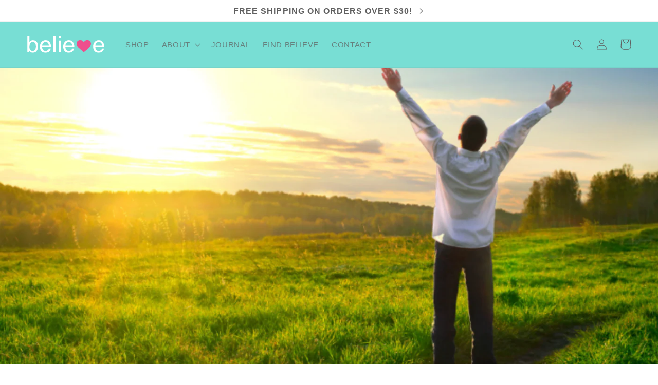

--- FILE ---
content_type: image/svg+xml
request_url: https://believeoralcare.com/cdn/shop/files/BELIEVE_WHT_1.svg?v=1687796223&width=150
body_size: 78
content:
<?xml version="1.0" encoding="UTF-8"?><svg id="Layer_1" xmlns="http://www.w3.org/2000/svg" viewBox="0 0 512 113.55"><defs><style>.cls-1{fill:#ee508d;}.cls-2{fill:#fff;}</style></defs><path class="cls-1" d="m351.73,27.29c7.93-.02,14.4,3.09,19.7,8.93,3.99,4.39,4.08,4.32,7.9-.06,11.32-12.95,31.59-11.82,40.41,2.58,6.06,9.89,3.85,19.91-1.16,29.54-8.79,16.51-25.12,26.42-39.01,38.15-2.92,2.41-5.5,2.64-8.42.08-10.44-9.17-21.35-17.86-31.29-27.55-17.94-16.06-17.48-50.81,11.86-51.67Z"/><path class="cls-2" d="m1,.22h6.79s6.79,0,6.79,0v40.67c5.94-8.7,13.61-13,23.01-12.9,10.56,0,18.93,3.64,25.09,10.9,6.16,7.27,9.24,17.09,9.24,29.47,0,14.04-3.11,25.04-9.32,33.01-6.21,7.97-14.83,11.96-25.84,11.96-9.11,0-16.35-3.5-21.73-10.49l-1.28-1.66v9.96s-12.75,0-12.75,0V.22Zm35.09,101.34c7.09,0,12.47-2.68,16.15-8.04s5.51-13.17,5.51-23.43c0-10.11-1.76-17.59-5.28-22.45-3.52-4.85-8.96-7.28-16.3-7.28-7.49,0-12.97,2.74-16.41,8.22-3.45,5.48-5.17,14.16-5.17,26.03,0,8.6,1.86,15.24,5.58,19.92,3.72,4.68,9.03,7.02,15.92,7.02Z"/><path class="cls-2" d="m120.9,113.33c-11.42,0-20.4-3.62-26.94-10.87-6.54-7.24-9.81-17.25-9.81-30.03,0-13.58,3.46-24.38,10.38-32.41,6.92-8.02,16.21-12.04,27.88-12.04,10.56,0,19.09,3.92,25.58,11.77,6.49,7.85,9.73,18.16,9.73,30.94l-.16,4.83h-58.97c.55,8.05,2.39,14.19,5.51,18.41,3.82,5.13,9.85,7.7,18.1,7.7,5.18,0,9.7-1.46,13.58-4.38,3.87-2.92,6.23-6.64,7.09-11.17h13.43c-2.01,8.85-6.04,15.61-12.07,20.26-6.04,4.65-13.81,6.98-23.32,6.98Zm22.67-48.75c-.4-7.5-2.26-13.33-5.58-17.51-3.67-4.63-9.06-6.94-16.15-6.94-7.14,0-12.85,2.67-17.13,8-3.37,4.18-5.41,9.66-6.11,16.45h44.98Z"/><path class="cls-2" d="m174.25.22h6.79s6.79,0,6.79,0v110.92s-6.79,0-6.79,0h-6.79s0-110.92,0-110.92Z"/><path class="cls-2" d="m208.58.22h13.88s0,15.39,0,15.39h-13.88s0-15.39,0-15.39Zm.15,30.18h6.79s6.79,0,6.79,0v80.74s-6.79,0-6.79,0h-6.79s0-80.74,0-80.74Z"/><path class="cls-2" d="m275.51,113.33c-11.42,0-20.4-3.62-26.94-10.87-6.54-7.24-9.81-17.25-9.81-30.03,0-13.58,3.46-24.38,10.38-32.41,6.92-8.02,16.21-12.04,27.88-12.04,10.56,0,19.09,3.92,25.58,11.77,6.49,7.85,9.73,18.16,9.73,30.94l-.16,4.83h-58.97c.55,8.05,2.39,14.19,5.51,18.41,3.82,5.13,9.85,7.7,18.1,7.7,5.18,0,9.7-1.46,13.58-4.38,3.87-2.92,6.23-6.64,7.09-11.17h13.43c-2.01,8.85-6.04,15.61-12.07,20.26-6.04,4.65-13.81,6.98-23.32,6.98Zm22.67-48.75c-.4-7.5-2.26-13.33-5.58-17.51-3.67-4.63-9.06-6.94-16.15-6.94-7.14,0-12.85,2.67-17.13,8-3.37,4.18-5.41,9.66-6.11,16.45h44.98Z"/><path class="cls-2" d="m474.18,113.33c-11.42,0-20.4-3.62-26.94-10.87-6.54-7.24-9.81-17.25-9.81-30.03,0-13.58,3.46-24.38,10.38-32.41,6.92-8.02,16.21-12.04,27.88-12.04,10.56,0,19.09,3.92,25.58,11.77,6.49,7.85,9.73,18.16,9.73,30.94l-.16,4.83h-58.97c.55,8.05,2.39,14.19,5.51,18.41,3.82,5.13,9.85,7.7,18.1,7.7,5.18,0,9.7-1.46,13.58-4.38,3.87-2.92,6.23-6.64,7.09-11.17h13.43c-2.01,8.85-6.04,15.61-12.07,20.26-6.04,4.65-13.81,6.98-23.32,6.98Zm22.67-48.75c-.4-7.5-2.26-13.33-5.58-17.51-3.67-4.63-9.06-6.94-16.15-6.94-7.14,0-12.85,2.67-17.13,8-3.37,4.18-5.41,9.66-6.11,16.45h44.98Z"/></svg>